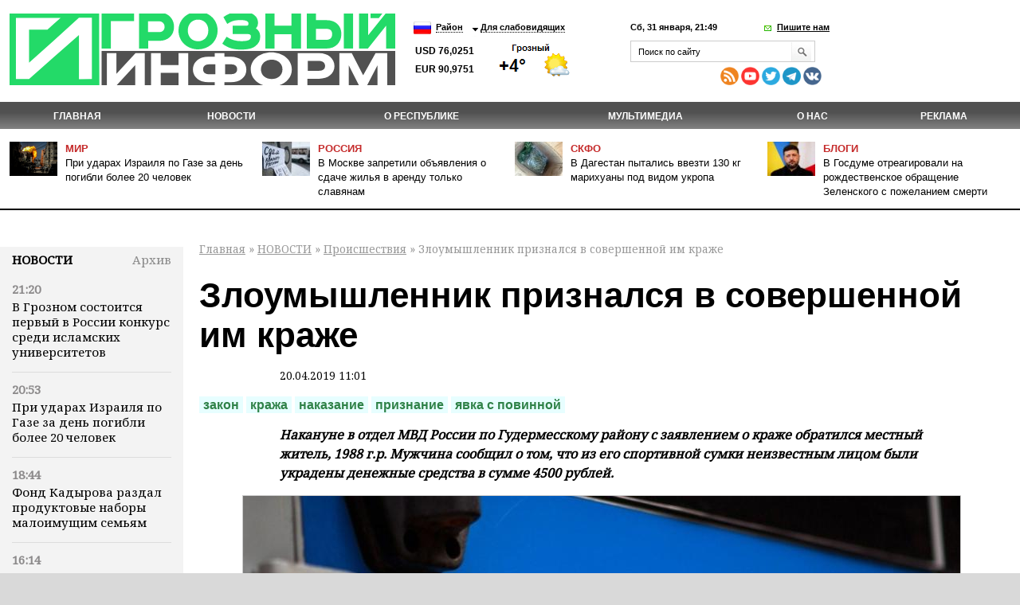

--- FILE ---
content_type: text/html; charset=utf-8
request_url: https://www.google.com/recaptcha/api2/aframe
body_size: 266
content:
<!DOCTYPE HTML><html><head><meta http-equiv="content-type" content="text/html; charset=UTF-8"></head><body><script nonce="PrEDGbr5diP6yZ6tInlxrw">/** Anti-fraud and anti-abuse applications only. See google.com/recaptcha */ try{var clients={'sodar':'https://pagead2.googlesyndication.com/pagead/sodar?'};window.addEventListener("message",function(a){try{if(a.source===window.parent){var b=JSON.parse(a.data);var c=clients[b['id']];if(c){var d=document.createElement('img');d.src=c+b['params']+'&rc='+(localStorage.getItem("rc::a")?sessionStorage.getItem("rc::b"):"");window.document.body.appendChild(d);sessionStorage.setItem("rc::e",parseInt(sessionStorage.getItem("rc::e")||0)+1);localStorage.setItem("rc::h",'1769885203174');}}}catch(b){}});window.parent.postMessage("_grecaptcha_ready", "*");}catch(b){}</script></body></html>